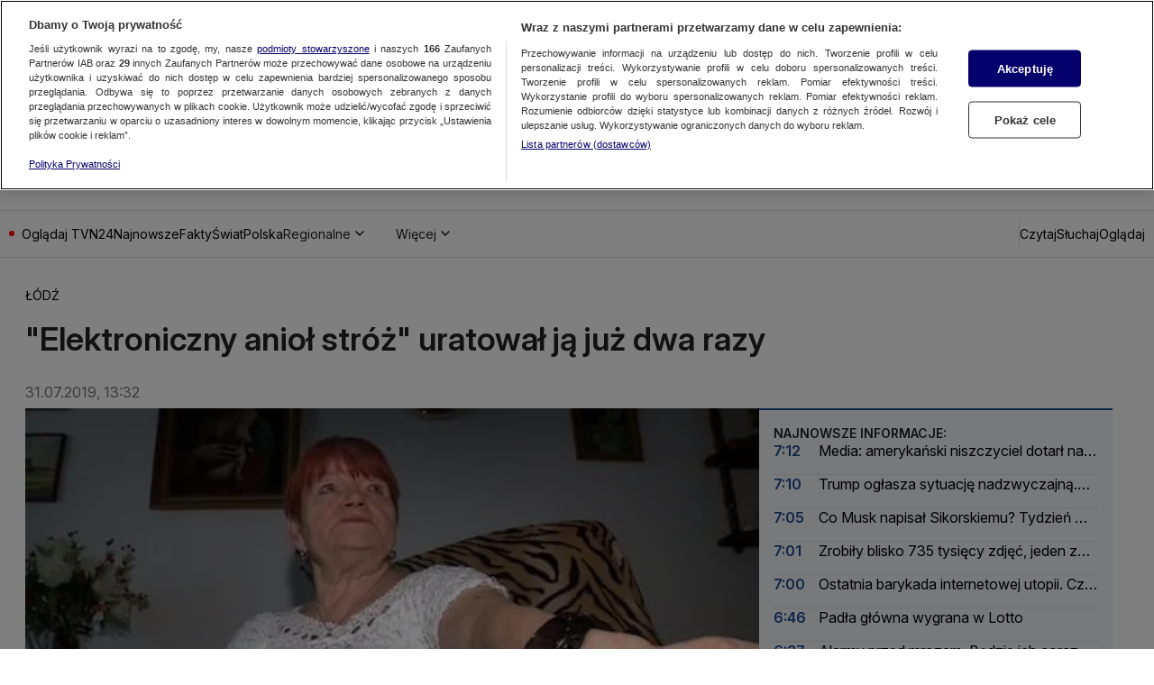

--- FILE ---
content_type: text/css; charset=UTF-8
request_url: https://tvn24.pl/_i/assets/_default.page.2f406a8f.css
body_size: 482
content:
._profiler_ea4ek_1{z-index:10;display:none;position:fixed;top:0;left:0;right:0;bottom:0;background:#fff;padding:50px 30px 80px;overflow:auto;box-sizing:border-box;font-family:monospace}._profiler_ea4ek_1[data-visible]{display:block}._profiler-button_ea4ek_19{position:fixed;background:#fff;bottom:30px;right:30px;border-radius:20px;display:flex;justify-content:center;align-items:center;text-transform:uppercase;font-family:monospace;padding:4px 10px;border:solid 1px gray;font-size:.8rem;opacity:.4;z-index:999;-webkit-user-select:none;user-select:none}._profiler-button_ea4ek_19:hover{cursor:pointer;opacity:1}._profilerConsole_ea4ek_42{background:#222;color:#e9e9e9;padding:12px 0;border-radius:4px}._profilerConsole_ea4ek_42 .debug{background:transparent;color:inherit;border:none;padding:0}._profilerConsole_ea4ek_42 .debug .shiki{padding:0;background:transparent!important}._profilerConsoleRow_ea4ek_59{font-size:.85rem;line-height:1.2;margin-bottom:6px;padding:0 12px}._profilerConsoleRow_ea4ek_59[data-type=debug]{--color: 51 195 240}._profilerConsoleRow_ea4ek_59[data-type=warn]{--color: 255 193 7}._profilerConsoleRow_ea4ek_59[data-type=error]{--color: 244 67 54}._profilerConsoleRow_ea4ek_59[data-type]{border-left:solid 3px rgb(var(--color));background:linear-gradient(90deg,rgb(var(--color)/12%) 0%,rgba(0,0,0,0) 20%)}._profilerConsoleRow_ea4ek_59[data-type] ._profilerLabel_ea4ek_78{color:rgb(var(--color))}._profilerLabel_ea4ek_78{text-transform:uppercase;font-weight:700;margin-right:6px}._collapsible_ea4ek_88+._collapsible_ea4ek_88{margin-top:4px}._collapsibleTitle_ea4ek_92{position:relative;padding-left:22px;background:#eaeaea;border-radius:4px;-webkit-user-select:none;user-select:none;cursor:pointer}._collapsibleContent_ea4ek_101{display:none}[data-collapsible=opened]>._collapsibleContent_ea4ek_101{display:block;margin-top:4px}._collapsibleContent_ea4ek_101>._collapsible_ea4ek_88{margin-left:22px}._triangle_ea4ek_112{width:0;height:0;border-style:solid;border-width:0 5px 10px 5px;border-color:transparent transparent #000000 transparent;transform:rotateX(0);transition:transform .2s;position:absolute;top:calc(50% - 5px);left:6px}[data-collapsible=opened]>._collapsibleTitle_ea4ek_92>._triangle_ea4ek_112{transform:rotateX(180deg)}


--- FILE ---
content_type: application/javascript; charset=UTF-8
request_url: https://tvn24.pl/_i/assets/expandable-text.external.bb4da27b.js
body_size: 771
content:
var l=Object.defineProperty;var a=(e,t,n)=>t in e?l(e,t,{enumerable:!0,configurable:!0,writable:!0,value:n}):e[t]=n;var o=(e,t,n)=>(a(e,typeof t!="symbol"?t+"":t,n),n);const r=`expandable-text {
    position: relative;
    display: block;
}

expandable-text:not(.open) {
    -webkit-line-clamp: 1;
    -webkit-box-orient: vertical;
    display: -webkit-box;
    overflow: hidden;
    padding-right: 50px;
}

expandable-text button {
    position: absolute;
    right: 0;
    top: 0;
    cursor: pointer;
    color: var(--ds-color-primary);
}

expandable-text button:hover {
    color: var(--ds-link-color);
}
`;((e,t)=>{t.get(e)||t.define(e,class extends HTMLElement{constructor(){super(...arguments);o(this,"EXPAND_LABEL","Rozwiń.")}connectedCallback(){const s=this.getAttribute("button-text");if(this.insertAdjacentHTML("afterbegin",`<style type="text/css">${r}</style>`),this.offsetHeight>=this.scrollHeight)return;const i=document.createElement("button");i.innerText=s??this.EXPAND_LABEL,i.addEventListener("click",()=>{this.classList.add("open"),i.remove()}),this.appendChild(i)}})})("expandable-text",customElements);
